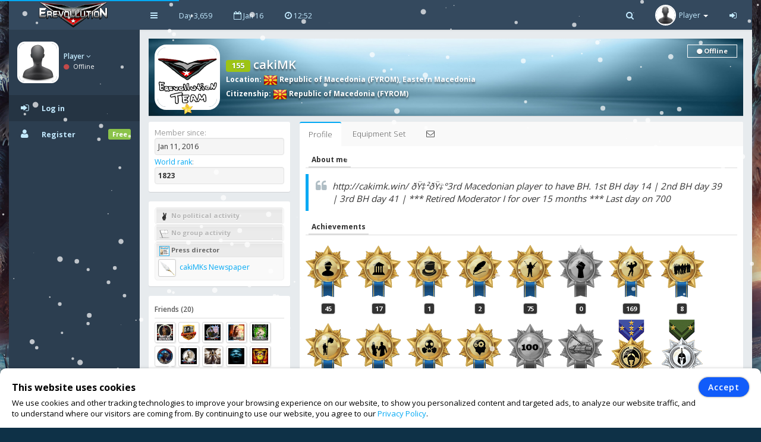

--- FILE ---
content_type: text/html; charset=UTF-8
request_url: https://www.erevollution.com/en/profile/254
body_size: 8339
content:
<!DOCTYPE html>
<html lang="en-US" xml:lang="en-US" xmlns:fb="http://www.facebook.com/2008/fbml" xmlns:og="http://opengraphprotocol.org/schema/" xmlns="http://www.w3.org/1999/xhtml">
<head>
<meta charset="UTF-8">
<title>cakiMK | eRevollution</title>
<meta http-equiv="X-UA-Compatible" content="IE=edge,chrome=1" />
<meta name="title" content="cakiMK | eRevollution - Online Social Strategy Game" />
<meta name="description" content="Multiplayer strategy game that allows users to run the economy, conquer other nations, become a politician and rule a country,or liberate your country and start a resistance war." />
<meta name="keywords" content="strategy games,multiplayer games,online strategy games,free online multiplayer strategy game,gold,money,coin,free to play,game,multiplayer game,social game,mmog, eRevollution" />
<meta name="generator" content="Powered by eRevollution."/>
<meta name="robots" content="index, follow" />
<meta name="language" content="en" />
<meta name="author" content="eRevollution" />
<meta name="publisher" content="eRevollution" />
<meta name="copyright" content="eRevollution" />
<meta name="page-type" content="browser game, browsergame" />
<meta name="page-topic" content="browser game, strategy game, online game" />
<meta name="audience" content="all" />
<meta name="expires" content="never" />
<meta name="viewport" content="width=device-width, initial-scale=1.0" />
<meta itemprop="name" content="eRevollution | Online Social Strategy Game" />
<meta itemprop="description" content="Multiplayer strategy game that allows users to run the economy, conquer other nations, become a politician and rule a country,or liberate your country and start a resistance war." />
<meta itemprop="image" content="/public/img/logo.png" />
<meta property="og:title" content="cakiMK | eRevollution" />
<meta property="og:site_name" content="eRevollution" />
<meta property="og:type" content="website" />
<meta property="og:url" content="https://www.erevollution.com/en/profile/254" />
<meta property="og:image" content="https://www.erevollution.com/en/api/image/254/cakiMK" />
<meta property="og:description" content="http://cakimk.win/ ðŸ‡²ðŸ‡°3rd Macedonian player to have BH. 1st BH day 14 | 2nd BH day 39 | 3rd BH day 41 | *** Retired Moderator I for over 15 months *** Last day on 700" />
<meta property="og:determiner" content="the" />
<meta property="og:locale" content="en_GB" />
<meta property="fb:app_id" content="133565423687770" />

<script type="text/javascript" src="/public/js/jquery-1.11.2.min.js"></script>
<script type="text/javascript" src="/public/js/jquery.countdown.js" defer></script>

<link rel="stylesheet" type="text/css" href="/public/css/bootstrap/bootstrap.min.css" />
<link rel="stylesheet" type="text/css" href="/public/css/libs/font-awesome.css" />
<link rel="stylesheet" type="text/css" href="/public/css/compiled/game42.css" />
<link rel="stylesheet" type="text/css" href="/public/css/app.css" />

<link type="image/x-icon" href="/public/img/favicon.png" rel="shortcut icon" />
<link rel="manifest" href="/public/manifest.json">

<link href='//fonts.googleapis.com/css?family=Open+Sans:400,600,700,300' rel='stylesheet' type='text/css'>

<!--[if lt IE 9]>
    <script src="/public/js/html5shiv.js"></script>
    <script src="/public/js/respond.min.js"></script>
<![endif]-->


<style>
body, #login-full-wrapper {
    background-image: url("/public/img/bg-game9_1.jpg");
    background-position: bottom center;
}
.vs900, vs900-0 {
    background-image: url("/public/game/battle/main_bg9_1.png");
}
.vs900-1 {
    background-image: url("/public/game/battle/naval_bg9_1.png");
}
.vs900-2 {
    background-image: url("/public/game/battle/main_rw_bg9_1.png");
}
.vs900-p0 {
    background-image: url("/public/game/battle/pvp_main_bg1.png");
}
.vs900-p1 {
    background-image: url("/public/game/battle/pvp_naval_bg1.png");
}
.vs900-p2 {
    background-image: url("/public/game/game/battle/pvp_main_rw_bg1.png");
}
#sidebar-nav .nav > li > a, #sidebar-nav .nav > li.active > a {
    color: #c3eaff;
}
#sidebar-nav .nav li .submenu > li > a {
    color: #c3eaff;
    font-weight: bold;
}
#header-navbar .nav > li > a {
    color: #c3eaff;
}
#user-left-box .user-box > span.name > a {
    color: #c3eaff;
}
#sidebar-nav .nav > li.nav-header.nav-header-first > div.vs104-1 > span {
    color: #c3eaff;
}
</style>


</head>
<body class="pace-done boxed-layout">

<div id="vCookie" style="display: none; position: fixed;bottom: 0;left: 0;width: 100%;padding: 15px 110px 15px 20px;border-radius: 10px;border-bottom-left-radius: 0;border-bottom-right-radius: 0;box-sizing: border-box;background-color: #fff;box-shadow: 0 1px 5px rgba(0, 0, 0, 0.35);font-family: inherit;color: #000;z-index: 999997;"><div style="font-family: inherit;font-weight: bold;font-size: 16px;line-height: 34px;">This website uses cookies</div><p style="margin: 0;font-size: 13px;text-align: justify;">We use cookies and other tracking technologies to improve your browsing experience on our website, to show you personalized content and targeted ads, to analyze our website traffic, and to understand where our visitors are coming from. By continuing to use our website, you agree to our <a href="https://www.erevollution.com/en/privacy-policy">Privacy Policy</a>.</p><div style="position: absolute; top: 15px; right: 20px;"><button id="vCookieAccept" style="padding: 6px 15px;border-radius: 20px;color:#ffffff;background:#115cfa;border: 1px solid #115cfa;box-shadow: 0px 0px 3px rgba(0, 0, 0, 0.5);font-weight: 600; letter-spacing: 1px;" type="button">Accept</button></div></div><script type="text/javascript">
jQuery(document).ready(function() {

var objCookie = {};

function getLocalStorageCookie() {
    var sJSON = localStorage.getItem("eCookie");
    objCookie = JSON.parse(sJSON);
    if(typeof objCookie !== 'object' || objCookie == null){
        objCookie = {};
    }
    return objCookie;
}

function setLocalStorageCookie() {
    var sJSON = JSON.stringify(objCookie);
    localStorage.setItem("eCookie", sJSON);
}

function vCookie() {
    objCookie = getLocalStorageCookie();
    if(objCookie.hasOwnProperty('Accept') && objCookie.Accept == 1){
        jQuery("#vCookie").css("display", "none");
    }else{
        jQuery("#vCookie").css("display", "block");
    }
    console.log(objCookie);
}
vCookie();

jQuery(document).on('click', '#vCookieAccept', function(){
    objCookie = getLocalStorageCookie();
    objCookie.ID = 1;
    objCookie.Name = "Cookie";
    objCookie.Accept = 1;
    setLocalStorageCookie();
 
    vCookie();
    return false;
});

});
</script>

<script type="text/javascript">
var vSettings = {};

function getLocalStorageSettings() {
    var sJSON = localStorage.getItem("vSettings");
    vSettings = JSON.parse(sJSON);
    if(typeof vSettings !== 'object' || vSettings === null){
        vSettings = {};
    }
    return vSettings;
}

function setLocalStorageSettings() {
    var sJSON = JSON.stringify(vSettings);
    localStorage.setItem("vSettings", sJSON);
}

function vGetSettings(key) {
    vSettings = getLocalStorageSettings();
    if(vSettings.hasOwnProperty(key)){
        return vSettings[key];
    }else{
        return null;
    }
}

function vSetSettings(key, value) {
    vSettings = getLocalStorageSettings();
    vSettings[key] = value;
    setLocalStorageSettings();
}
</script>

<div id="theme-wrapper">
    <header class="navbar" id="header-navbar">
        <div class="container">
            <a id="logo" class="navbar-brand vs180" href="https://www.erevollution.com/en/index">
                                <img src="/public/img/logo.png" alt="eRevollution" class="normal-logo logo-white vs181"/>
                <img src="/public/img/logo.png" alt="eRevollution" class="normal-logo logo-black vs181"/>
                <img src="/public/img/logo.png" alt="eRevollution" class="small-logo hidden-xs hidden-sm hidden vs181"/>
            </a>
            
            <div class="clearfix">
                <button class="navbar-toggle" data-target=".navbar-ex1-collapse" data-toggle="collapse" type="button">
                    <span class="sr-only">Toggle navigation</span>
                    <span class="fa fa-bars"></span>
                </button>
		
                                <div class="nav-no-collapse navbar-left pull-left hidden-sm hidden-xs">
                    <ul class="nav navbar-nav pull-left">
                        <li><a class="btn" id="make-small-nav"><i class="fa fa-bars"></i></a></li>
                        <li><a class="btn" href="#">Day 3,659</a></li>
                        <li><a class="btn" href="#"><i class="fa fa-calendar-o"></i> Jan 16</a></li>
                        <li>
                            <a class="btn" href="#"><i class="fa fa-clock-o"></i> <span id="game-time">12:52</span></a>
                            <script type="text/javascript">
                            var serverdate = new Date('January 16, 2026 12:52:17');
                            function padlength(what){
                                var output = (what.toString().length==1)? "0"+what : what;
                                return output;
                            }
                            function displaytime(){
                                serverdate.setSeconds(serverdate.getSeconds()+60);
                                //var timestring=""+padlength(serverdate.getHours())+":"+padlength(serverdate.getMinutes())+":"+padlength(serverdate.getSeconds())+"";
                                var timestring=""+padlength(serverdate.getHours())+":"+padlength(serverdate.getMinutes())+"";
                                document.getElementById("game-time").innerHTML=" "+timestring;
                            }
                            window.onload=function(){
                                setInterval("displaytime()", 60000);
                            }
                            </script>
                        </li>
                    </ul>
                </div>
				
                <div class="nav-no-collapse pull-right" id="header-nav">
                    <ul class="nav navbar-nav pull-right">
                        <li class="mobile-search">
                            <a class="btn"><i class="fa fa-search"></i></a>			
                            <div class="drowdown-search">
                                <form role="search" action="https://www.erevollution.com/en/search" enctype="multipart/form-data" method="post">
                                    <div class="form-group">
                                        <input name="searchword" type="text" class="form-control" placeholder="Search for someone">
                                        <i class="fa fa-search nav-search-icon"></i>
                                    </div>
                                </form>
                            </div>			
                        </li>
                        <li class="dropdown profile-dropdown">
                            <a href="https://www.erevollution.com/en/login">
                                <img src="/public/upload/citizen/0.jpg" alt="" />
                                <span class="hidden-xs">Player</span> <b class="caret"></b>
                            </a>
                        </li>
			<li class="hidden-xxs"><a class="btn" href="https://www.erevollution.com/en/login"><i class="fa fa-sign-in"></i></a></li>
                    </ul>
                </div>
                            </div>
        </div>
    </header>
    
    <div id="page-wrapper" class="container">
        <div class="row">
            <div id="nav-col">
                                <section id="col-left" class="col-left-nano">
                    <div id="col-left-inner" class="col-left-nano-content">
                        <div id="user-left-box" class="clearfix hidden-sm hidden-xs dropdown profile2-dropdown">
                            <img src="/public/upload/citizen/0.jpg" alt="" />
                            <div class="user-box">
                                <span class="name">
                                    <a href="https://www.erevollution.com/en/login">Player <i class="fa fa-angle-down"></i></a>
				</span>
				<span class="status">
                                    <i class="fa fa-circle" style="color: #C34A4A;"></i> Offline				</span>
                            </div>
			</div>
			<div class="collapse navbar-collapse navbar-ex1-collapse" id="sidebar-nav">	
                            <ul class="nav nav-pills nav-stacked">
				<li class="nav-header nav-header-first hidden-sm hidden-xs"></li>
				<li class="active"><a href="https://www.erevollution.com/en/login"><i class="fa fa-sign-in"></i><span>Log in</span></a></li>
				<li><a href="https://www.erevollution.com/en/register/1"><i class="fa fa-user"></i><span>Register</span><span class="label label-success pull-right">Free</span></a></li>
                            </ul>
			</div>
                    </div>
		</section>
                		<div id="nav-col-submenu"></div>
                                
            </div>
            <div id="content-wrapper"><div class="row"><div class="col-lg-12" style="min-height: 1200px;"><div class="vsAlert">
<div class="vs327" style="background-image: url('/public/upload/citizen-cover/0.jpg');">
<a href="https://www.erevollution.com/en/profile/254"><img class="vs327-1" src="/public/upload/citizen/254.jpg" width="100" height="100" alt=""></a>
<h4 class="vs327-2 vs194"><span class="label label-success vs623" data-toggle="tooltip" data-html="true" data-placement="top" data-original-title="Experience Level">155</span> cakiMK</h4>
<div class="vs327-3 vs194">
    <strong>Location</strong>: <a class="vs192" href="https://www.erevollution.com/en/country/society/53/Macedonia"><img class="vs106" src="/public/game/flags/shiny/24/Macedonia.png" width="24" height="24" alt=""> Republic of Macedonia (FYROM)</a>, <a class="vs192" href="https://www.erevollution.com/en/country/region/53/Macedonia/365/Eastern-Macedonia">Eastern Macedonia</a><br><strong>Citizenship</strong>: <a class="vs192" href="https://www.erevollution.com/en/country/society/53/Macedonia"><img class="vs106" src="/public/game/flags/shiny/24/Macedonia.png" width="24" height="24" alt=""> Republic of Macedonia (FYROM)</a><div class="vs327-4 vs623-4"><span class="vs328 vs623-1"><i class="fa fa-circle vs623-3"></i> Offline</span></div></div>
<div class="vs623-5" data-toggle="tooltip" data-html="true" data-placement="top" data-original-title="Premium Membership"><img src="/public/game/icons/vip.png" width="20" height="20" alt=""></div></div>
<div class="row">
    <div class="col-lg-12" style="min-height: 1200px;">
    <div class="row ng-scope" id="user-profile">
        <div class="col-lg-3 col-md-4 col-sm-4">
                        <div class="main-box clearfix vs623-6">
                <ul class="fa-ul" style="margin: 0;">
                    <li class="vs156"><span class="vs157">Member since:</span><div class="vs623-12"> Jan 11, 2016</div></li>
                    <li class="vs156"><span class="vs157"><a href="https://www.erevollution.com/en/rankings/0/1/1">World rank</a>:</span><div class="vs623-12"><strong>1823</strong></div></li>
                </ul>
            </div>
            <div class="main-box clearfix vs623-6">
                <ul class="fa-ul" style="margin: 0;">
                    <li class="vs158 vs194"><h4 class="vs159 vs161"><img class="vs160" src="/public/game/icons/no_political_activity.png" alt=""> No political activity</h4></li><li class="vs158 vs194"><h4 class="vs159 vs161"><img class="vs160" src="/public/game/icons/no_mu.png" alt=""> No group activity</h4></li><li class="vs158 vs194"><h4 class="vs159"><img class="vs160" src="/public/game/icons/press_director.png" alt=""> Press director</h4><a class="vs156" href="https://www.erevollution.com/en/newspaper/343"><img class="vs162" src="/public/upload/newspaper/0.jpg" width="30" height="30" alt=""> cakiMKs Newspaper</a></li>                </ul>
            </div>
            <div class="main-box clearfix vs623-6">
                <h5 class="vs623-7">Friends (20)</h5>
                <a href="https://www.erevollution.com/en/profile/580"><img class="vs623-8" src="/public/upload/citizen/580.jpg" alt=""></a><a href="https://www.erevollution.com/en/profile/1207"><img class="vs623-8" src="/public/upload/citizen/1207.jpg" alt=""></a><a href="https://www.erevollution.com/en/profile/14300"><img class="vs623-8" src="/public/upload/citizen/14300.jpg" alt=""></a><a href="https://www.erevollution.com/en/profile/3420"><img class="vs623-8" src="/public/upload/citizen/3420.jpg" alt=""></a><a href="https://www.erevollution.com/en/profile/124"><img class="vs623-8" src="/public/upload/citizen/124.jpg" alt=""></a><a href="https://www.erevollution.com/en/profile/30194"><img class="vs623-8" src="/public/upload/citizen/30194.jpg" alt=""></a><a href="https://www.erevollution.com/en/profile/24248"><img class="vs623-8" src="/public/upload/citizen/24248.jpg" alt=""></a><a href="https://www.erevollution.com/en/profile/27402"><img class="vs623-8" src="/public/upload/citizen/27402.jpg" alt=""></a><a href="https://www.erevollution.com/en/profile/444"><img class="vs623-8" src="/public/upload/citizen/444.jpg" alt=""></a><a href="https://www.erevollution.com/en/profile/7474"><img class="vs623-8" src="/public/upload/citizen/7474.jpg" alt=""></a>                <div class="clearfix"></div>
                <a class="vs623-9" href="javascript:;" data-toggle="modal" data-target="#friends">view all</a>
            </div>
            
    <div id="friends" class="modal fade" tabindex="-1" role="dialog" style="background: rgba(0, 0, 0, 0.6);">
        <div class="modal-dialog" style="margin-top: 65px;">
            <div class="modal-content">
                <div class="modal-header vs602 vs602-3 ">
                    <button class="close vs602-1" type="button" aria-label="Close" data-dismiss="modal"><span aria-hidden="true">×</span></button>
                    <h4 class="modal-title">Friends (20)</h4>
                    
                </div>
                
                <div class="modal-body vs602-4 clearfix "><div class="vs602-8"><div class="vs602-9"><div class="alert alert-info"><i class="fa fa-info-circle fa-fw fa-lg"></i> The citizens you have invited bring you a 10% bonus from all the Gold they get from game - achievements, level ups or Gold and Coin purchases!</div><ul class="widget-users row"><li class="col-md-4" style="height: 82px;"><a class="pull-left" href="https://www.erevollution.com/en/profile/580"><img class="vs623-10" src="/public/upload/citizen/580.jpg" width="50" height="50" style="height: 50px !important;" alt=""></a><div class="vs623-11"><a href="https://www.erevollution.com/en/profile/580">BattleHero</a><br> <a href="https://www.erevollution.com/en/messages/compose/580"><img src="/public/game/icons/send_message.gif" width="20" height="15"></a></div></li><li class="col-md-4" style="height: 82px;"><a class="pull-left" href="https://www.erevollution.com/en/profile/1207"><img class="vs623-10" src="/public/upload/citizen/1207.jpg" width="50" height="50" style="height: 50px !important;" alt=""></a><div class="vs623-11"><a href="https://www.erevollution.com/en/profile/1207">B A T A S H A</a><br> <a href="https://www.erevollution.com/en/messages/compose/1207"><img src="/public/game/icons/send_message.gif" width="20" height="15"></a></div></li><li class="col-md-4" style="height: 82px;"><a class="pull-left" href="https://www.erevollution.com/en/profile/14300"><img class="vs623-10" src="/public/upload/citizen/14300.jpg" width="50" height="50" style="height: 50px !important;" alt=""></a><div class="vs623-11"><a href="https://www.erevollution.com/en/profile/14300">nime</a><br> <a href="https://www.erevollution.com/en/messages/compose/14300"><img src="/public/game/icons/send_message.gif" width="20" height="15"></a></div></li><li class="col-md-4" style="height: 82px;"><a class="pull-left" href="https://www.erevollution.com/en/profile/3420"><img class="vs623-10" src="/public/upload/citizen/3420.jpg" width="50" height="50" style="height: 50px !important;" alt=""></a><div class="vs623-11"><a href="https://www.erevollution.com/en/profile/3420">Magellan</a><br> <a href="https://www.erevollution.com/en/messages/compose/3420"><img src="/public/game/icons/send_message.gif" width="20" height="15"></a></div></li><li class="col-md-4" style="height: 82px;"><a class="pull-left" href="https://www.erevollution.com/en/profile/124"><img class="vs623-10" src="/public/upload/citizen/124.jpg" width="50" height="50" style="height: 50px !important;" alt=""></a><div class="vs623-11"><a href="https://www.erevollution.com/en/profile/124">St0L3n</a><br> <a href="https://www.erevollution.com/en/messages/compose/124"><img src="/public/game/icons/send_message.gif" width="20" height="15"></a></div></li><li class="col-md-4" style="height: 82px;"><a class="pull-left" href="https://www.erevollution.com/en/profile/30194"><img class="vs623-10" src="/public/upload/citizen/30194.jpg" width="50" height="50" style="height: 50px !important;" alt=""></a><div class="vs623-11"><a href="https://www.erevollution.com/en/profile/30194">raczek32</a><br> <a href="https://www.erevollution.com/en/messages/compose/30194"><img src="/public/game/icons/send_message.gif" width="20" height="15"></a></div></li><li class="col-md-4" style="height: 82px;"><a class="pull-left" href="https://www.erevollution.com/en/profile/24248"><img class="vs623-10" src="/public/upload/citizen/24248.jpg" width="50" height="50" style="height: 50px !important;" alt=""></a><div class="vs623-11"><a href="https://www.erevollution.com/en/profile/24248">legija69</a><br> <a href="https://www.erevollution.com/en/messages/compose/24248"><img src="/public/game/icons/send_message.gif" width="20" height="15"></a></div></li><li class="col-md-4" style="height: 82px;"><a class="pull-left" href="https://www.erevollution.com/en/profile/27402"><img class="vs623-10" src="/public/upload/citizen/27402.jpg" width="50" height="50" style="height: 50px !important;" alt=""></a><div class="vs623-11"><a href="https://www.erevollution.com/en/profile/27402">Auriel</a><br> <a href="https://www.erevollution.com/en/messages/compose/27402"><img src="/public/game/icons/send_message.gif" width="20" height="15"></a></div></li><li class="col-md-4" style="height: 82px;"><a class="pull-left" href="https://www.erevollution.com/en/profile/444"><img class="vs623-10" src="/public/upload/citizen/444.jpg" width="50" height="50" style="height: 50px !important;" alt=""></a><div class="vs623-11"><a href="https://www.erevollution.com/en/profile/444">DejanNK</a><br> <a href="https://www.erevollution.com/en/messages/compose/444"><img src="/public/game/icons/send_message.gif" width="20" height="15"></a></div></li><li class="col-md-4" style="height: 82px;"><a class="pull-left" href="https://www.erevollution.com/en/profile/7474"><img class="vs623-10" src="/public/upload/citizen/7474.jpg" width="50" height="50" style="height: 50px !important;" alt=""></a><div class="vs623-11"><a href="https://www.erevollution.com/en/profile/7474">jaime7854</a><br> <a href="https://www.erevollution.com/en/messages/compose/7474"><img src="/public/game/icons/send_message.gif" width="20" height="15"></a></div></li><li class="col-md-4" style="height: 82px;"><a class="pull-left" href="https://www.erevollution.com/en/profile/3344"><img class="vs623-10" src="/public/upload/citizen/3344.jpg" width="50" height="50" style="height: 50px !important;" alt=""></a><div class="vs623-11"><a href="https://www.erevollution.com/en/profile/3344">KahramanMK</a><br> <a href="https://www.erevollution.com/en/messages/compose/3344"><img src="/public/game/icons/send_message.gif" width="20" height="15"></a></div></li><li class="col-md-4" style="height: 82px;"><a class="pull-left" href="https://www.erevollution.com/en/profile/200"><img class="vs623-10" src="/public/upload/citizen/200.jpg" width="50" height="50" style="height: 50px !important;" alt=""></a><div class="vs623-11"><a href="https://www.erevollution.com/en/profile/200">Gropius</a><br> <a href="https://www.erevollution.com/en/messages/compose/200"><img src="/public/game/icons/send_message.gif" width="20" height="15"></a></div></li><li class="col-md-4" style="height: 82px;"><a class="pull-left" href="https://www.erevollution.com/en/profile/48066"><img class="vs623-10" src="/public/upload/citizen/48066.jpg" width="50" height="50" style="height: 50px !important;" alt=""></a><div class="vs623-11"><a href="https://www.erevollution.com/en/profile/48066">DarknessLord7</a><br> <a href="https://www.erevollution.com/en/messages/compose/48066"><img src="/public/game/icons/send_message.gif" width="20" height="15"></a></div></li><li class="col-md-4" style="height: 82px;"><a class="pull-left" href="https://www.erevollution.com/en/profile/1"><img class="vs623-10" src="/public/upload/citizen/1.jpg" width="50" height="50" style="height: 50px !important;" alt=""></a><div class="vs623-11"><a href="https://www.erevollution.com/en/profile/1">Admin</a><br> <a href="https://www.erevollution.com/en/messages/compose/1"><img src="/public/game/icons/send_message.gif" width="20" height="15"></a></div></li><li class="col-md-4" style="height: 82px;"><a class="pull-left" href="https://www.erevollution.com/en/profile/39878"><img class="vs623-10" src="/public/upload/citizen/39878.jpg" width="50" height="50" style="height: 50px !important;" alt=""></a><div class="vs623-11"><a href="https://www.erevollution.com/en/profile/39878">PedzaMKD</a><br> <a href="https://www.erevollution.com/en/messages/compose/39878"><img src="/public/game/icons/send_message.gif" width="20" height="15"></a></div></li><li class="col-md-4" style="height: 82px;"><a class="pull-left" href="https://www.erevollution.com/en/profile/11724"><img class="vs623-10" src="/public/upload/citizen/11724.jpg" width="50" height="50" style="height: 50px !important;" alt=""></a><div class="vs623-11"><a href="https://www.erevollution.com/en/profile/11724">Diamond Lady</a><br> <a href="https://www.erevollution.com/en/messages/compose/11724"><img src="/public/game/icons/send_message.gif" width="20" height="15"></a></div></li><li class="col-md-4" style="height: 82px;"><a class="pull-left" href="https://www.erevollution.com/en/profile/101"><img class="vs623-10" src="/public/upload/citizen/101.jpg" width="50" height="50" style="height: 50px !important;" alt=""></a><div class="vs623-11"><a href="https://www.erevollution.com/en/profile/101">Tropico</a><br> <a href="https://www.erevollution.com/en/messages/compose/101"><img src="/public/game/icons/send_message.gif" width="20" height="15"></a></div></li><li class="col-md-4" style="height: 82px;"><a class="pull-left" href="https://www.erevollution.com/en/profile/20099"><img class="vs623-10" src="/public/upload/citizen/20099.jpg" width="50" height="50" style="height: 50px !important;" alt=""></a><div class="vs623-11"><a href="https://www.erevollution.com/en/profile/20099">geminem</a><br> <a href="https://www.erevollution.com/en/messages/compose/20099"><img src="/public/game/icons/send_message.gif" width="20" height="15"></a></div></li><li class="col-md-4" style="height: 82px;"><a class="pull-left" href="https://www.erevollution.com/en/profile/55644"><img class="vs623-10" src="/public/upload/citizen/55644.jpg" width="50" height="50" style="height: 50px !important;" alt=""></a><div class="vs623-11"><a href="https://www.erevollution.com/en/profile/55644">vooz</a><br> <a href="https://www.erevollution.com/en/messages/compose/55644"><img src="/public/game/icons/send_message.gif" width="20" height="15"></a></div></li><li class="col-md-4" style="height: 82px;"><a class="pull-left" href="https://www.erevollution.com/en/profile/105"><img class="vs623-10" src="/public/upload/citizen/105.jpg" width="50" height="50" style="height: 50px !important;" alt=""></a><div class="vs623-11"><a href="https://www.erevollution.com/en/profile/105">I am done</a><br> <a href="https://www.erevollution.com/en/messages/compose/105"><img src="/public/game/icons/send_message.gif" width="20" height="15"></a></div></li></ul></div></div></div>
                
                
            </div>
        </div>
    </div>
                        </div>
        <div class="col-lg-9 col-md-8 col-sm-8">
            <div class="main-box clearfix">
                <div class="tabs-wrapper profile-tabs">
                    <ul class="nav nav-tabs">
                        <li class="vs623-14 active"><a href="#tab-1" data-target="#tab-1" data-toggle="tab">Profile</a></li>
                        <li class="vs623-14"><a href="javascript:;" data-toggle="modal" data-target="#equipment">Equipment Set</a></li>
                        <li class="vs623-14" data-toggle="tooltip" data-html="true" data-placement="top" data-original-title="Send message"><a href="https://www.erevollution.com/en/messages/compose/254"><i class="fa fa-envelope-o"></i></a></li>
                    </ul>
                    <div class="tab-content">
                        <div class="tab-pane fade in active" id="tab-1">
                                                        <h3 class="vs623-15"><span>About me</span></h3>
                            <blockquote><p class="vs327-9">http://cakimk.win/ ðŸ‡²ðŸ‡°3rd Macedonian player to have BH. 1st BH day 14 | 2nd BH day 39 | 3rd BH day 41 | *** Retired Moderator I for over 15 months *** Last day on 700</p></blockquote>
                                                        <h3 class="vs623-15"><span>Achievements</span></h3>
                            <div class="vs163"><img src="/public/game/achievements/achievement_2_on.png" width="51" height="71" alt="" data-container="body" data-toggle="popover" data-placement="top" title="Hard Worker" data-content="Worked for 30 days."><div class="vs163-1">45</div></div><div class="vs163"><img src="/public/game/achievements/achievement_3_on.png" width="51" height="71" alt="" data-container="body" data-toggle="popover" data-placement="top" title="Congress Member" data-content="Become a congress member by winning on elections."><div class="vs163-1">17</div></div><div class="vs163"><img src="/public/game/achievements/achievement_4_on.png" width="51" height="71" alt="" data-container="body" data-toggle="popover" data-placement="top" title="Country President" data-content="Become a country president by winning on elections."><div class="vs163-1">1</div></div><div class="vs163"><img src="/public/game/achievements/achievement_5_on.png" width="51" height="71" alt="" data-container="body" data-toggle="popover" data-placement="top" title="Media Mogul" data-content="Reach 100 subscribers on your newspaper."><div class="vs163-1">2</div></div><div class="vs163"><img src="/public/game/achievements/achievement_6_on.png" width="51" height="71" alt="" data-container="body" data-toggle="popover" data-placement="top" title="Battle Hero" data-content="Inflict the highest damage on your side in a battle."><div class="vs163-1">75</div></div><div class="vs163"><img src="/public/game/achievements/achievement_8_off.png" width="51" height="71" alt="" data-container="body" data-toggle="popover" data-placement="top" title="Resistance Hero" data-content="Start a resistance war and liberate a region."><div class="vs163-1">0</div></div><div class="vs163"><img src="/public/game/achievements/achievement_9_on.png" width="51" height="71" alt="" data-container="body" data-toggle="popover" data-placement="top" title="Super Soldier" data-content="Gain 250 strength points."><div class="vs163-1">169</div></div><div class="vs163"><img src="/public/game/achievements/achievement_10_on.png" width="51" height="71" alt="" data-container="body" data-toggle="popover" data-placement="top" title="Society Builder" data-content="Invite a friend to the game and help them reach level 20."><div class="vs163-1">8</div></div><div class="vs163"><img src="/public/game/achievements/achievement_13_on.png" width="51" height="71" alt="" data-container="body" data-toggle="popover" data-placement="top" title="True Patriot" data-content="Fought for the country of citizenship. Inflict damage for the citizenship country. You can view the current progress in the True Patriot section below."><div class="vs163-1">286</div></div><div class="vs163"><img src="/public/game/achievements/achievement_14_on.png" width="51" height="71" alt="" data-container="body" data-toggle="popover" data-placement="top" title="True Ally" data-content="Fought for the allied countries. Inflicted damage for your allies. You can view the current progress in the True Ally section bellow."><div class="vs163-1">124</div></div><div class="vs163"><img src="/public/game/achievements/achievement_18_on.png" width="51" height="71" alt="" data-container="body" data-toggle="popover" data-placement="top" title="True Revolutionary" data-content="Fought in a resistance war not involving his country. Inflict damage in Resistance Wars all around the world. You can view the current progress in True Revolutionary section below."><div class="vs163-1">61</div></div><div class="vs163"><img src="/public/game/achievements/achievement_19_on.png" width="51" height="71" alt="" data-container="body" data-toggle="popover" data-placement="top" title="Super Officier" data-content="Gain 250 intelligence points."><div class="vs163-1">133</div></div><div class="vs163"><img src="/public/game/achievements/achievement_25_off.png" width="51" height="71" alt="" data-container="body" data-toggle="popover" data-placement="top" title="God of War" data-content="Awarded for reaching experience level 100 and completing mission."><div class="vs163-1">0</div></div><div class="vs163"><img src="/public/game/achievements/achievement_39_off.png" width="51" height="71" alt="" data-container="body" data-toggle="popover" data-placement="top" title="Epic Hero" data-content="Inflict the highest damage in a epic battle."><div class="vs163-1">0</div></div><div class="vs163"><img src="/public/game/achievements/achievement_15_on.png" width="51" height="71" alt="" data-container="body" data-toggle="popover" data-placement="top" title="Gold Gladiator" data-content="Win 1st place by competing in Weekly Challenge."><div class="vs163-1">1</div></div><div class="vs163"><img src="/public/game/achievements/achievement_16_on.png" width="51" height="71" alt="" data-container="body" data-toggle="popover" data-placement="top" title="Silver Gladiator" data-content="Win 2nd place by competing in Weekly Challenge."><div class="vs163-1">1</div></div>                            <script type="text/javascript">
                            jQuery(function () {
                                jQuery('[data-toggle="popover"]').popover({ trigger: "hover" });
                            })
                            </script>
                            <h3 class="vs623-15" style="margin-top: 15px;"><span>Military Attributes</span></h3>
                            <div class="vs164">
                                <span class="vs164-1">Strength</span>
                                <img class="" src="/public/game/icons/big_strength.png" width="31" height="31" alt="">
                                <span class="vs164-2">42,514.00</span>
                            </div>
                            <div class="vs164-3">
                                                                <span class="vs164-4">Military Rank</span>
                                <img class="vs164-5" src="/public/game/ranks/70.png" width="50" height="50" alt="">
                                <span class="vs164-6">SF Sublieutenant</span>
                                <span class="vs164-7">
                                    <span class="vs164-8">
                                        <span class="vs164-9" style="width: 1.67%;"></span>
                                    </span>
                                    <span class="vs164-10">21,338,653,574 / 100,000,000,000</span>
                                </span>
                            </div>
                            <div class="vs164-3 vs164-11">
                                                                <span class="vs164-4 vs164-12">Experience Level</span>
                                <span class="vs164-6 vs164-13">155</span>
                                <span class="vs164-7">
                                    <span class="vs164-8">
                                        <span class="vs164-9" style="width: 32.30%;"></span>
                                    </span>
                                    <span class="vs164-10">651,615 / 655,000</span>
                                </span>
                            </div>
                            <div class="vs164">
                                <span class="vs164-1">Intelligence</span>
                                <img class="" src="/public/game/icons/big_intelligence.png" width="31" height="31" alt="">
                                <span class="vs164-2">33,422.00</span>
                            </div>
                            <div class="vs164-3">
                                                                <span class="vs164-4">Navy Rank</span>
                                <img class="vs164-5" src="/public/game/ranks2/64.png" width="50" height="50" alt="">
                                <span class="vs164-6">Rear Admiral Lower Half ***</span>
                                <span class="vs164-7">
                                    <span class="vs164-8"><span class="vs164-9" style="width: 10.08%;"></span></span>
                                    <span class="vs164-10">230,235,216 / 500,000,000</span>
                                </span>
                            </div>
                                                        <h3 class="vs623-15" style="margin-top: 15px;clear: both;"><span>True Patriot</span></h3>
                            <div class="vs165">
                                <strong class="vs165-1">Damage</strong>
                                <h4 class="vs165-2">125,276,729,998 <small>for</small> <img src="/public/game/flags/shiny/32/Macedonia.png" width="24" height="24" alt="" title="Republic of Macedonia (FYROM)"></h4>
                                <div class="vs165-3">
                                    <small class="vs165-4">Progress:</small>
                                    <div class="progress"><div class="progress-bar progress-bar-danger" role="progressbar" aria-valuenow="80" aria-valuemin="0" aria-valuemax="100" style="width: 2.55%"></div></div>
                                    <small class="vs165-5"><strong>37,229,998 / 1,460,000,000</strong></small>
                                </div>
                            </div>
                            <h3 class="vs623-15" style="margin-top: 15px;clear: both;"><span>True Ally</span></h3>
                            <div class="vs165">
                                <strong class="vs165-1">Damage</strong>
                                <h4 class="vs165-2">6,951,519,428</h4>
                                <div class="vs165-3">
                                    <small class="vs165-4">Progress:</small>
                                    <div class="progress"><div class="progress-bar progress-bar-danger" role="progressbar" aria-valuenow="80" aria-valuemin="0" aria-valuemax="100" style="width: 36.68%"></div></div>
                                    <small class="vs165-5"><strong>77,019,428 / 210,000,000</strong></small>
                                </div>
                            </div>
                            <h3 class="vs623-15" style="margin-top: 15px;clear: both;"><span>True Revolutionary</span></h3>
                            <div class="vs165">
                                <strong class="vs165-1">Damage</strong>
                                <h4 class="vs165-2">923,282,819</h4>
                                <div class="vs165-3">
                                    <small class="vs165-4">Progress:</small>
                                    <div class="progress"><div class="progress-bar progress-bar-danger" role="progressbar" aria-valuenow="80" aria-valuemin="0" aria-valuemax="100" style="width: 25.08%"></div></div>
                                    <small class="vs165-5"><strong>10,782,819 / 43,000,000</strong></small>
                                </div>
                            </div>
                                                                                    <script type="text/javascript">
                            jQuery(function () {
                                jQuery('[data-toggle="popover"]').popover({ trigger: "hover" });
                            })
                            </script>
                        </div>                        
                    </div>
                </div>
            </div>
                    </div>
    </div>


<div id="equipment" class="modal fade" tabindex="-1" role="dialog" style="background: rgba(0, 0, 0, 0.4); z-index: 1090;display: none;">
    <div class="modal-dialog" style="margin-top: 65px;width: 305px;">
        <div class="modal-content vs601">
            <div class="vs601-1"><div class="vs601-2"><span id="eTitle">Equipment Set</span></div></div>
            <div class="vs601-3"><button class="close vs601-4" aria-label="Close" data-dismiss="modal" type="button"><span aria-hidden="true">×</span></button></div>
            <div class="vs601-5">
                <div class="vs601-6">
                    <div class="vs601-7"></div>
                    <div class="vs601-8-1 vs601-10" data-toggle="tooltip" data-html="true" data-placement="top" data-original-title="Jacket"><div class="vs601-9"><div id="eSet-1"></div><div class="vs601-9-1"></div><div class="vs601-9-2"></div></div></div>
                    <div class="vs601-8-2 vs601-10" data-toggle="tooltip" data-html="true" data-placement="top" data-original-title="Pants"><div class="vs601-9"><div id="eSet-2"></div><div class="vs601-9-1"></div><div class="vs601-9-2"></div></div></div>
                    <div class="vs601-8-3 vs601-10" data-toggle="tooltip" data-html="true" data-placement="top" data-original-title="Shoes"><div class="vs601-9"><div id="eSet-3"></div><div class="vs601-9-1"></div><div class="vs601-9-2"></div></div></div>
                    <div class="vs601-8-41 vs601-10" data-toggle="tooltip" data-html="true" data-placement="top" data-original-title="Gloves"><div class="vs601-9"><div id="eSet-4"></div><div class="vs601-9-1"></div><div class="vs601-9-2"></div></div></div>
                    <div class="vs601-8-42 vs601-10" data-toggle="tooltip" data-html="true" data-placement="top" data-original-title="Gloves"><div class="vs601-9"><div id="eSet-44"></div><div class="vs601-9-1"></div><div class="vs601-9-2"></div></div></div>
                    <div class="vs601-8-5 vs601-10" data-toggle="tooltip" data-html="true" data-placement="top" data-original-title="Headgear"><div class="vs601-9"><div id="eSet-5"></div><div class="vs601-9-1"></div><div class="vs601-9-2"></div></div></div>
                    <div id="ePlus" class="vs601-23"><i class="fa fa-plus"></i></div>
                </div>
            </div>
        </div>
    </div>
</div>
<script type="text/javascript">
jQuery(document).ready(function(){
var plus = 1;
jQuery(document).on("click", '#ePlus', function() {
    if(plus==1){
        jQuery(".ePlus").css("display", "none");
        jQuery("#ePlus").empty();
        jQuery("#ePlus").append("<i class=\"fa fa-minus\"></i>");
        plus = 0;
    }else{
        jQuery(".ePlus").removeAttr( 'style' );
        jQuery("#ePlus").empty();
        jQuery("#ePlus").append("<i class=\"fa fa-plus\"></i>");
        plus = 1;
    }
});
});
</script>


    </div>
</div>


</div></div></div>
<footer id="footer-bar" class="row" style="height: auto;line-height: 24px;">           
    <p id="footer-copyright" class="col-xs-12">
        <a href="https://www.erevollution.com/en/tickets/inbox/1">Support</a> &nbsp; | &nbsp;
        <a style="display: none;" href="https://www.erevollution.com/en/latest-updates">Latest Updates</a>
        <a href="https://www.erevollution.com/en/rules">Rules</a> &nbsp; | &nbsp;
        <a href="https://www.erevollution.com/en/tos">Terms of Service</a> &nbsp; | &nbsp;
        <a href="https://www.erevollution.com/en/privacy-policy">Privacy</a> &nbsp; | &nbsp;
        <a href="mailto:erevollutiongame@gmail.com">Contact</a>
            </p>
    <p id="footer-copyright" class="col-xs-12">
        Follow us: &nbsp;
        <a href="https://www.facebook.com/eRevollution" target="_blank"><img src="/public/img/facebook_icon.png" alt=""> Facebook</a> &nbsp;
        <a href="https://www.youtube.com/channel/UCn_fOhTEJs2fzHLFRA8TAXg" target="_blank"><img src="/public/img/youtube_icon.png" alt=""> Youtube</a> &nbsp;
        <a href="https://discord.gg/gK6bW6f" target="_blank"><img src="/public/img/discord_icon.png" alt=""> Discord</a> &nbsp;
    </p>
    <p id="footer-copyright" class="col-xs-12">Copyright © 2016-2026&nbsp;eRevollution</p>
</footer>

            </div>
        </div>
    </div>
</div>

<script src="/public/js/bootstrap.js"></script>
<script src="/public/js/app.js"></script>
<script>
$(document).ready(function() {
    gameHotkeys('https://www.erevollution.com/en', '0');
});
</script>

<div id="snow" style="position: fixed; top: 0; left: 0; right: 0; bottom: 0; pointer-events: none; z-index: 1000;"></div><script src="/public/js/snow.min.js"></script>
<script>
window.addEventListener('load', () => {
    registerSW();
});

async function registerSW() {
    if ('serviceWorker' in navigator) {
        try {
            await navigator.serviceWorker.register('/public/serviceworker.js');
        } catch (e) {
            console.log('Service Worker registration failed.');
        }
    }
}
</script>

<script>
if(window.history.replaceState) {
    window.history.replaceState(null, null, window.location.href);
}
</script>

</body>
</html>

--- FILE ---
content_type: text/css
request_url: https://www.erevollution.com/public/css/app.css
body_size: 6471
content:
/* css/libs/nanoscroller.css */
.nano{position:relative;width:100%;height:100%;overflow:hidden}.nano > .nano-content{position:absolute;overflow:scroll;overflow-x:hidden;top:0;right:0;bottom:0;left:0}.nano > .nano-content:focus{outline:thin dotted}.nano > .nano-content::-webkit-scrollbar{display:none}.has-scrollbar > .nano-content::-webkit-scrollbar{display:block}.nano > .nano-pane{background:rgba(0,0,0,.1);position:absolute;width:7px;right:0;top:0;bottom:0;visibility:hidden\9;opacity:.01;-webkit-transition:.2s;-moz-transition:.2s;-o-transition:.2s;transition:.2s;-moz-border-radius:7px;-webkit-border-radius:7px;border-radius:7px}.nano > .nano-pane > .nano-slider{background:#444;background:rgba(0,0,0,.5);position:relative;margin:0 1px;-moz-border-radius:7px;-webkit-border-radius:7px;border-radius:7px}.nano:hover > .nano-pane,.nano-pane.active,.nano-pane.flashed{visibility:visible\9;opacity:.99}@media (min-width: 992px){.fixed-leftmenu .col-left-nano{position:relative;width:100%;height:100%;overflow:hidden}.fixed-leftmenu .col-left-nano > .col-left-nano-content{position:absolute;overflow:scroll;overflow-x:hidden;top:0;right:0;bottom:0;left:0}.fixed-leftmenu .col-left-nano > .col-left-nano-content:focus{outline:thin dotted}.fixed-leftmenu .col-left-nano > .col-left-nano-content::-webkit-scrollbar{display:none}.fixed-leftmenu .has-scrollbar > .col-left-nano-content::-webkit-scrollbar{display:block}.fixed-leftmenu .col-left-nano > .nano-pane{background:rgba(0,0,0,.1);position:absolute;width:7px;right:0;top:0;bottom:0;visibility:hidden\9;opacity:.01;-webkit-transition:.2s;-moz-transition:.2s;-o-transition:.2s;transition:.2s;-moz-border-radius:7px;-webkit-border-radius:7px;border-radius:7px}.fixed-leftmenu .col-left-nano > .nano-pane > .nano-slider{background:#444;background:rgba(0,0,0,.5);position:relative;margin:0 1px;-moz-border-radius:7px;-webkit-border-radius:7px;border-radius:7px}.fixed-leftmenu .col-left-:hover > .nano-pane,.nano-pane.active,.nano-pane.flashed{visibility:visible\9;opacity:.99}#email-navigation.email-nav-nano,#email-content.email-content-nano,#email-detail.email-detail-nano,#email-new.email-new-nano{height:100%;overflow:hidden}#email-navigation.email-nav-nano > .email-nav-nano-content,#email-content.email-content-nano > .email-content-nano-content,#email-detail.email-detail-nano > .email-detail-nano-content,#email-new.email-new-nano > .email-new-nano-content{position:absolute;overflow:scroll;overflow-x:hidden;top:0;right:0;bottom:0;left:0}.rtl #email-navigation.email-nav-nano > .email-nav-nano-content,.rtl #email-content.email-content-nano > .email-content-nano-content,.rtl #email-detail.email-detail-nano > .email-detail-nano-content,.rtl #email-new.email-new-nano > .email-new-nano-content{left:-14px;padding-left:14px;right:0!important;padding-right:0!important}#email-navigation.email-nav-nano > .email-nav-nano-content:focus,#email-content.email-content-nano > .email-content-nano-content:focus,#email-detail.email-detail-nano > .email-detail-nano-content:focus,#email-new.email-new-nano > .email-new-nano-content:focus{outline:thin dotted}#email-navigation.email-nav-nano > .email-nav-nano-content::-webkit-scrollbar,#email-content.email-content-nano > .email-content-nano-content::-webkit-scrollbar,#email-detail.email-detail-nano > .email-detail-nano-content::-webkit-scrollbar,#email-new.email-new-nano > .email-new-nano-content::-webkit-scrollbar{display:none}#email-navigation.has-scrollbar > .email-nav-nano-content::-webkit-scrollbar,#email-content.has-scrollbar > .email-content-nano-content::-webkit-scrollbar,#email-detail.has-scrollbar > .email-detail-nano-content::-webkit-scrollbar,#email-new.has-scrollbar > .email-new-nano-content::-webkit-scrollbar{display:block}#email-navigation.email-nav-nano > .nano-pane,#email-content.email-content-nano > .nano-pane,#email-detail.email-detail-nano > .nano-pane,#email-new.email-new-nano > .nano-pane{background:rgba(0,0,0,.1);position:absolute;width:7px;right:0;top:0;bottom:0;visibility:hidden\9;opacity:.01;-webkit-transition:.2s;-moz-transition:.2s;-o-transition:.2s;transition:.2s;-moz-border-radius:7px;-webkit-border-radius:7px;border-radius:7px}.rtl #email-navigation.email-nav-nano > .nano-pane,.rtl #email-content.email-content-nano > .nano-pane,.rtl #email-detail.email-detail-nano > .nano-pane,.rtl #email-new.email-new-nano > .nano-pane{left:0;right:auto}#email-navigation.email-nav-nano > .nano-pane > .nano-slider,#email-content.email-content-nano > .nano-pane > .nano-slider,#email-detail.email-detail-nano > .nano-pane > .nano-slider,#email-new.email-new-nano > .nano-pane > .nano-slider{background:#444;background:rgba(0,0,0,.5);position:relative;margin:0 1px;-moz-border-radius:7px;-webkit-border-radius:7px;border-radius:7px}#email-navigation.email-nav-nano:hover > .nano-pane,#email-navigation .nano-pane.active,#email-navigation .nano-pane.flashed,#email-content.email-content-nano:hover > .nano-pane,#email-content .nano-pane.active,#email-content .nano-pane.flashed,#email-detail.email-detail-nano:hover > .nano-pane,#email-detail .nano-pane.active,#email-detail .nano-pane.flashed,#email-new.email-new-nano:hover > .nano-pane,#email-new .nano-pane.active,#email-new .nano-pane.flashed{visibility:visible\9;opacity:.99}}

/* css/libs/c1.css */
*{outline:0}header,footer,nav{display:block}html,body{margin:0;padding:0;height:100%;direction:ltr}html.smallerThanHeight750,body.smallerThanHeight750{overflow:auto;min-height:750px}html.smallerThanHeight750 .mainContentWrapper,body.smallerThanHeight750 .mainContentWrapper{min-height:750px}html.smallerThanWidth1000,body.smallerThanWidth1000{overflow:auto;min-width:1000px}html.smallerThanWidth1000 .mainContentWrapper,body.smallerThanWidth1000 .mainContentWrapper{min-width:1000px}html{font-size:14px}body{font-size:14px;line-height:1.42857;color:#333}body #loadingOverlay{display:none}span{margin:0;padding:0}p{margin:0 0 10px;padding:0}img{padding:0;margin:0;vertical-align:middle;border:0}.clickable:not(.draggable){cursor:pointer}.clickable.disabled{cursor:default}h1,h2,h3,h4,h5,h6{margin:0;font-weight:700;text-rendering:optimizelegibility;font-size:1rem}form{padding:0;margin:0}fieldset{padding:0;margin:0;border:0}label.insertInputLabel{display:inline-block;line-height:28px}label.clickInputLabel{position:relative;display:block;line-height:22px}label.clickInputLabel:after{visibility:hidden;display:block;font-size:0;content:" ";clear:both;height:0}.clickInputWrapper{position:relative;float:left;height:100%;width:22px;margin:0 3px}.clickInputWrapper input[type="checkbox"],.clickInputWrapper input[type="radio"]{position:absolute;left:0;top:0;z-index:2;width:16px;height:16px;margin:3px;filter:alpha(opacity=0);opacity:0}.clickInputWrapper input[type="checkbox"]+i,.clickInputWrapper input[type="radio"]+i{background-color:#fff;cursor:pointer;margin:4px}.clickInputWrapper input[type="checkbox"]+i:after,.clickInputWrapper input[type="radio"]+i:after{content:"";border:1px solid #dad8d5;-moz-box-shadow:inset 1px 1px 0 #b8b2a9;-webkit-box-shadow:inset 1px 1px 0 #b8b2a9;box-shadow:inset 1px 1px 0 #b8b2a9}.clickInputWrapper input[type="checkbox"]:focus+i:after,.clickInputWrapper input[type="radio"]:focus+i:after{border:1px solid #9a9389;-moz-box-shadow:0 0 3px rgba(154,147,137,0.75);-webkit-box-shadow:0 0 3px rgba(154,147,137,0.75);box-shadow:0 0 3px rgba(154,147,137,0.75)}.clickInputWrapper input[type="checkbox"][disabled],.clickInputWrapper input[type="radio"][disabled]{cursor:not-allowed}.clickInputWrapper input[type="checkbox"][disabled]+i,.clickInputWrapper input[type="radio"][disabled]+i{background-color:#e8e5e1;cursor:not-allowed;filter:alpha(opacity=50);opacity:.5}.clickInputWrapper input[type="checkbox"]+i{border:2px solid #fff}.clickInputWrapper input[type="checkbox"]+i:after{position:absolute;top:-3px;bottom:-3px;left:-3px;right:-3px;width:auto;height:auto}.clickInputWrapper input[type="checkbox"]+i,.clickInputWrapper input[type="checkbox"]+i:after{-moz-border-radius:3px;-webkit-border-radius:3px;border-radius:3px}.clickInputWrapper input[type="radio"]+i{border:4px solid #fff}.clickInputWrapper input[type="radio"]+i:after{position:absolute;top:-5px;bottom:-5px;left:-5px;right:-5px;width:auto;height:auto}.clickInputWrapper input[type="radio"]+i,.clickInputWrapper input[type="radio"]+i:after{-moz-border-radius:50%;-webkit-border-radius:50%;border-radius:50%}.clickInputWrapper:not(.switchBox) input[type="checkbox"]:not(:checked)+i,.clickInputWrapper:not(.switchBox) input[type="radio"]:not(:checked)+i{background-image:none}textarea{color:#252525;font-family:Verdana,Arial,Helvetica,sans-serif;font-weight:400;font-size:1rem;line-height:16px;min-height:18px;width:auto;display:inline-block;background-color:#fff;border:1px solid #af5200;-moz-box-shadow:inset 0 0 1px #af5200;-webkit-box-shadow:inset 0 0 1px #af5200;box-shadow:inset 0 0 1px #af5200;padding:5px;height:auto;resize:none;white-space:pre-wrap}textarea:focus{border:1px solid #9a9389;-moz-box-shadow:0 0 3px rgba(154,147,137,0.75);-webkit-box-shadow:0 0 3px rgba(154,147,137,0.75);box-shadow:0 0 3px rgba(154,147,137,0.75);outline:0}select{display:none}.contentBox .contentBoxBody table.fixedTableHeader .scrollTrack{bottom:0}.group{overflow:hidden;*zoom:1}.hide{display:none}.error{color:red}.disabledText{color:#888}.unselectable{-webkit-user-select:none;-moz-user-select:none;-ms-user-select:none;-o-user-select:none;user-select:none}.truncated{display:inline-block;overflow:hidden;text-overflow:ellipsis;white-space:nowrap;max-width:100%}hr{width:100%;display:inline-block;border-top:1px solid #9a9389}.buttonT{position:relative;display:inline-block;margin:0;padding:0;cursor:pointer;overflow:hidden;word-break:break-word;height:30px;letter-spacing:.3px;color:#252525;font-family:Verdana,Arial,Helvetica,sans-serif;font-size:1rem;font-weight:400;line-height:16px;background-color:#7da100;border:3px solid #e8e5e1;-moz-border-radius:3px;-webkit-border-radius:3px;border-radius:3px;white-space:nowrap;-moz-transform:simple-transform(50%);-ms-transform:simple-transform(50%);-webkit-transform:simple-transform(50%);transform:simple-transform(50%)}.buttonT:before{content:"";position:absolute;top:1px;bottom:1px;left:1px;right:1px;width:auto;height:auto;border:1px solid #a5c400;background-image:url([data-uri]);background-size:100%;background-image:-webkit-gradient(linear,50% 0,50% 100%,color-stop(0,#c7e94f),color-stop(100%,#7da100));background-image:-moz-linear-gradient(#c7e94f,#7da100);background-image:-webkit-linear-gradient(#c7e94f,#7da100);background-image:linear-gradient(#c7e94f,#7da100)}.buttonT:after{content:"";position:absolute;top:0;bottom:40%;left:-15%;right:-15%;-moz-border-radius-bottomleft:50% 100%;-webkit-border-bottom-left-radius:50% 100%;border-bottom-left-radius:50% 100%;-moz-border-radius-bottomright:50% 100%;-webkit-border-bottom-right-radius:50% 100%;border-bottom-right-radius:50% 100%;background-image:url([data-uri]);background-size:100%;background-image:-webkit-gradient(linear,50% 0,50% 100%,color-stop(0,rgba(241,255,193,0.1)),color-stop(100%,rgba(201,226,113,0.55)));background-image:-moz-linear-gradient(rgba(241,255,193,0.1),rgba(201,226,113,0.55));background-image:-webkit-linear-gradient(rgba(241,255,193,0.1),rgba(201,226,113,0.55));background-image:linear-gradient(rgba(241,255,193,0.1),rgba(201,226,113,0.55))}.buttonT .content{position:relative;z-index:2;text-align:center;font-weight:700;font-size:13px;color:#fff;text-shadow:1px 0 0 #7da100,0 1px 0 #7da100,-1px 0 0 #7da100,0 -1px 0 #7da100;padding:0 15px}.buttonT .disabledOverlay{position:absolute;top:0;left:0;width:100%;height:100%;z-index:3}.buttonT.optional{filter:alpha(opacity=70);opacity:.7}.buttonT:hover:not(:active):not(.disabled):before{border:1px solid #bfd94d;background-image:url([data-uri]);background-size:100%;background-image:-webkit-gradient(linear,50% 0,50% 100%,color-stop(0,#c7e94f),color-stop(100%,#a5c400));background-image:-moz-linear-gradient(#c7e94f,#a5c400);background-image:-webkit-linear-gradient(#c7e94f,#a5c400);background-image:linear-gradient(#c7e94f,#a5c400)}.buttonT:hover:not(:active):not(.disabled):after{background-image:url([data-uri]);background-size:100%;background-image:-webkit-gradient(linear,50% 0,50% 100%,color-stop(0,rgba(255,255,255,0)),color-stop(100%,rgba(255,255,255,0.65)));background-image:-moz-linear-gradient(rgba(255,255,255,0),rgba(255,255,255,0.65));background-image:-webkit-linear-gradient(rgba(255,255,255,0),rgba(255,255,255,0.65));background-image:linear-gradient(rgba(255,255,255,0),rgba(255,255,255,0.65))}.buttonT:active:before{border:1px solid #bfd94d;background-image:url([data-uri]);background-size:100%;background-image:-webkit-gradient(linear,50% 0,50% 100%,color-stop(0,#7da100),color-stop(100%,#c7e94f));background-image:-moz-linear-gradient(#7da100,#c7e94f);background-image:-webkit-linear-gradient(#7da100,#c7e94f);background-image:linear-gradient(#7da100,#c7e94f)}.buttonT:active:after{background-image:url([data-uri]);background-size:100%;background-image:-webkit-gradient(linear,50% 0,50% 100%,color-stop(0,rgba(125,161,0,0)),color-stop(100%,rgba(80,109,0,0.2)));background-image:-moz-linear-gradient(rgba(125,161,0,0),rgba(80,109,0,0.2));background-image:-webkit-linear-gradient(rgba(125,161,0,0),rgba(80,109,0,0.2));background-image:linear-gradient(rgba(125,161,0,0),rgba(80,109,0,0.2))}.buttonT:active .content{color:#506d00;text-shadow:1px 1px 2px rgba(255,255,255,0.75)}.buttonT.disabled{cursor:default;background-color:#a5c400}.buttonT.disabled:before{border:1px solid #c9e271;background-image:url([data-uri]);background-size:100%;background-image:-webkit-gradient(linear,50% 0,50% 100%,color-stop(0,#fff),color-stop(100%,#b8b2a9));background-image:-moz-linear-gradient(#fff,#b8b2a9);background-image:-webkit-linear-gradient(#fff,#b8b2a9);background-image:linear-gradient(#fff,#b8b2a9)}.buttonT.disabled:after{background-image:url([data-uri]);background-size:100%;background-image:-webkit-gradient(linear,50% 0,50% 100%,color-stop(0,rgba(255,255,255,0.05)),color-stop(100%,rgba(255,255,255,0.6)));background-image:-moz-linear-gradient(rgba(255,255,255,0.05),rgba(255,255,255,0.6));background-image:-webkit-linear-gradient(rgba(255,255,255,0.05),rgba(255,255,255,0.6));background-image:linear-gradient(rgba(255,255,255,0.05),rgba(255,255,255,0.6))}.buttonT.disabled .content{color:#b8b2a9;text-shadow:1px 1px 2px rgba(255,255,255,0.75)}.buttonT.premium{background-color:#b8b2a9}.buttonT.premium:before{border:1px solid #decd39;background-image:url([data-uri]);background-size:100%;background-image:-webkit-gradient(linear,50% 0,50% 100%,color-stop(0,#fff4b6),color-stop(40%,#fdf15f),color-stop(90%,#bfad8e));background-image:-moz-linear-gradient(#fff4b6,#fdf15f 40%,#bfad8e 90%);background-image:-webkit-linear-gradient(#fff4b6,#fdf15f 40%,#bfad8e 90%);background-image:linear-gradient(#fff4b6,#fdf15f 40%,#bfad8e 90%)}.buttonT.premium:after{background-image:url([data-uri]);background-size:100%;background-image:-webkit-gradient(linear,50% 0,50% 100%,color-stop(0,rgba(255,255,255,0)),color-stop(100%,rgba(255,255,255,0.8)));background-image:-moz-linear-gradient(rgba(255,255,255,0),rgba(255,255,255,0.8));background-image:-webkit-linear-gradient(rgba(255,255,255,0),rgba(255,255,255,0.8));background-image:linear-gradient(rgba(255,255,255,0),rgba(255,255,255,0.8))}.buttonT.premium .content{color:#252525;text-shadow:1px 0 0 #f1e9b5,0 1px 0 #f1e9b5,-1px 0 0 #f1e9b5,0 -1px 0 #f1e9b5}.buttonT.premium .content .price{display:inline-block;margin-left:5px}.buttonT.premium .content .price i{top:2px;margin-right:2px}.buttonT.premium:hover:not(:active):not(.disabled):before{border:1px solid #fff4b6;background-image:url([data-uri]);background-size:100%;background-image:-webkit-gradient(linear,50% 0,50% 100%,color-stop(0,#fff4b6),color-stop(40%,#fdf15f),color-stop(90%,#ffe85c));background-image:-moz-linear-gradient(#fff4b6,#fdf15f 40%,#ffe85c 90%);background-image:-webkit-linear-gradient(#fff4b6,#fdf15f 40%,#ffe85c 90%);background-image:linear-gradient(#fff4b6,#fdf15f 40%,#ffe85c 90%)}.buttonT.premium:hover:not(:active):not(.disabled):after{background-image:url([data-uri]);background-size:100%;background-image:-webkit-gradient(linear,50% 0,50% 100%,color-stop(0,rgba(255,255,255,0)),color-stop(100%,#fff));background-image:-moz-linear-gradient(rgba(255,255,255,0),#fff);background-image:-webkit-linear-gradient(rgba(255,255,255,0),#fff);background-image:linear-gradient(rgba(255,255,255,0),#fff)}.buttonT.premium:active:before{background-image:url([data-uri]);background-size:100%;background-image:-webkit-gradient(linear,50% 0,50% 100%,color-stop(10%,#bfad8e),color-stop(60%,#fdf15f),color-stop(100%,#fff4b6));background-image:-moz-linear-gradient(#bfad8e 10%,#fdf15f 60%,#fff4b6);background-image:-webkit-linear-gradient(#bfad8e 10%,#fdf15f 60%,#fff4b6);background-image:linear-gradient(#bfad8e 10%,#fdf15f 60%,#fff4b6)}.buttonT.premium:active:after{background-image:url([data-uri]);background-size:100%;background-image:-webkit-gradient(linear,50% 0,50% 100%,color-stop(0,rgba(191,173,142,0)),color-stop(100%,rgba(191,173,142,0.35)));background-image:-moz-linear-gradient(rgba(191,173,142,0),rgba(191,173,142,0.35));background-image:-webkit-linear-gradient(rgba(191,173,142,0),rgba(191,173,142,0.35));background-image:linear-gradient(rgba(191,173,142,0),rgba(191,173,142,0.35))}.buttonT.premium:active .content{color:#988b42;text-shadow:0 0 2px rgba(255,255,255,0.75)}.buttonT.premium.disabled{background-color:#decd39}.buttonT.premium.disabled:before{border:1px solid #fdf15f;background-image:url([data-uri]);background-size:100%;background-image:-webkit-gradient(linear,50% 0,50% 100%,color-stop(0,#fff),color-stop(100%,#b8b2a9));background-image:-moz-linear-gradient(#fff,#b8b2a9);background-image:-webkit-linear-gradient(#fff,#b8b2a9);background-image:linear-gradient(#fff,#b8b2a9)}.buttonT.premium.disabled:after{background-image:url([data-uri]);background-size:100%;background-image:-webkit-gradient(linear,50% 0,50% 100%,color-stop(0,rgba(255,255,255,0.05)),color-stop(100%,rgba(255,255,255,0.6)));background-image:-moz-linear-gradient(rgba(255,255,255,0.05),rgba(255,255,255,0.6));background-image:-webkit-linear-gradient(rgba(255,255,255,0.05),rgba(255,255,255,0.6));background-image:linear-gradient(rgba(255,255,255,0.05),rgba(255,255,255,0.6))}.buttonT.premium.disabled .content{color:#b8b2a9;text-shadow:1px 1px 2px rgba(255,255,255,0.75)}.buttonT.premium.disabled .content .price i{filter:alpha(opacity=50);opacity:.5}.buttonT.cancel{background-color:#dd3a37}.buttonT.cancel:before{border:1px solid #b8b2a9;background-image:url([data-uri]);background-size:100%;background-image:-webkit-gradient(linear,50% 0,50% 100%,color-stop(0,#fff),color-stop(100%,#b8b2a9));background-image:-moz-linear-gradient(#fff,#b8b2a9);background-image:-webkit-linear-gradient(#fff,#b8b2a9);background-image:linear-gradient(#fff,#b8b2a9)}.buttonT.cancel:after{background-image:url([data-uri]);background-size:100%;background-image:-webkit-gradient(linear,50% 0,50% 100%,color-stop(0,rgba(255,255,255,0.05)),color-stop(100%,rgba(255,255,255,0.6)));background-image:-moz-linear-gradient(rgba(255,255,255,0.05),rgba(255,255,255,0.6));background-image:-webkit-linear-gradient(rgba(255,255,255,0.05),rgba(255,255,255,0.6));background-image:linear-gradient(rgba(255,255,255,0.05),rgba(255,255,255,0.6))}.buttonT.cancel .content{color:#dd3a37;text-shadow:1px 0 0 #e8e5e1,0 1px 0 #e8e5e1,-1px 0 0 #e8e5e1,0 -1px 0 #e8e5e1}.buttonT.cancel:hover:not(:active):not(.disabled):before{border:1px solid #f1f0ee;background-image:url([data-uri]);background-size:100%;background-image:-webkit-gradient(linear,50% 0,50% 100%,color-stop(0,#dad8d5),color-stop(100%,#fff));background-image:-moz-linear-gradient(#dad8d5,#fff);background-image:-webkit-linear-gradient(#dad8d5,#fff);background-image:linear-gradient(#dad8d5,#fff)}.buttonT.cancel:hover:not(:active):not(.disabled):after{background-image:url([data-uri]);background-size:100%;background-image:-webkit-gradient(linear,50% 0,50% 100%,color-stop(0,rgba(255,255,255,0)),color-stop(100%,rgba(255,255,255,0.65)));background-image:-moz-linear-gradient(rgba(255,255,255,0),rgba(255,255,255,0.65));background-image:-webkit-linear-gradient(rgba(255,255,255,0),rgba(255,255,255,0.65));background-image:linear-gradient(rgba(255,255,255,0),rgba(255,255,255,0.65))}.buttonT.cancel:active:before{border:1px solid #b8b2a9;background-image:url([data-uri]);background-size:100%;background-image:-webkit-gradient(linear,50% 0,50% 100%,color-stop(0,#b8b2a9),color-stop(100%,#f1f0ee));background-image:-moz-linear-gradient(#b8b2a9,#f1f0ee);background-image:-webkit-linear-gradient(#b8b2a9,#f1f0ee);background-image:linear-gradient(#b8b2a9,#f1f0ee)}.buttonT.cancel:active:after{background-image:url([data-uri]);background-size:100%;background-image:-webkit-gradient(linear,50% 0,50% 100%,color-stop(0,rgba(154,147,137,0)),color-stop(100%,rgba(154,147,137,0.35)));background-image:-moz-linear-gradient(rgba(154,147,137,0),rgba(154,147,137,0.35));background-image:-webkit-linear-gradient(rgba(154,147,137,0),rgba(154,147,137,0.35));background-image:linear-gradient(rgba(154,147,137,0),rgba(154,147,137,0.35))}.buttonT.cancel:active .content{color:#a60000;text-shadow:1px 1px 2px rgba(255,255,255,0.75)}.buttonT.cancel.disabled{background-color:#dd3a37}.buttonT.cancel.disabled:before{border:1px solid #b8b2a9;background-image:url([data-uri]);background-size:100%;background-image:-webkit-gradient(linear,50% 0,50% 100%,color-stop(0,#fff),color-stop(100%,#b8b2a9));background-image:-moz-linear-gradient(#fff,#b8b2a9);background-image:-webkit-linear-gradient(#fff,#b8b2a9);background-image:linear-gradient(#fff,#b8b2a9)}.buttonT.cancel.disabled:after{background-image:url([data-uri]);background-size:100%;background-image:-webkit-gradient(linear,50% 0,50% 100%,color-stop(0,rgba(255,255,255,0.05)),color-stop(100%,rgba(255,255,255,0.6)));background-image:-moz-linear-gradient(rgba(255,255,255,0.05),rgba(255,255,255,0.6));background-image:-webkit-linear-gradient(rgba(255,255,255,0.05),rgba(255,255,255,0.6));background-image:linear-gradient(rgba(255,255,255,0.05),rgba(255,255,255,0.6))}.buttonT.cancel.disabled .content{color:#b8b2a9;text-shadow:1px 1px 2px rgba(255,255,255,0.75)}

/* css/libs/daterangepicker.css */
.daterangepicker.dropdown-menu{max-width:none}.daterangepicker.opensleft .ranges,.daterangepicker.opensleft .calendar{float:left;margin:4px}.daterangepicker.opensright .ranges,.daterangepicker.opensright .calendar{float:right;margin:4px}.daterangepicker .ranges{width:160px;text-align:left}.daterangepicker .ranges .range_inputs>div{float:left}.daterangepicker .ranges .range_inputs>div:nth-child(2){padding-left:11px}.daterangepicker .calendar{display:none;max-width:270px}.daterangepicker .calendar th,.daterangepicker .calendar td{font-family:'Helvetica Neue',Helvetica,Arial,sans-serif;white-space:nowrap;text-align:center;min-width:32px}.daterangepicker .ranges label{color:#333;display:block;font-size:11px;font-weight:400;height:20px;line-height:20px;margin-bottom:2px;text-shadow:#fff 1px 1px 0;text-transform:uppercase;width:74px}.daterangepicker .ranges input{font-size:11px}.daterangepicker .ranges .input-mini{background-color:#eee;border:1px solid #ccc;border-radius:4px;color:#555;display:block;font-size:11px;height:30px;line-height:30px;vertical-align:middle;margin:0 0 10px;padding:0 6px;width:74px}.daterangepicker .ranges ul{list-style:none;margin:0;padding:0}.daterangepicker .ranges li{font-size:13px;background:#f5f5f5;border:1px solid #f5f5f5;color:#08c;padding:3px 12px;margin-bottom:8px;-webkit-border-radius:5px;-moz-border-radius:5px;border-radius:5px;cursor:pointer}.daterangepicker .ranges li.active,.daterangepicker .ranges li:hover{background:#08c;border:1px solid #08c;color:#fff}.daterangepicker .calendar-date{border:1px solid #ddd;padding:4px;border-radius:4px;background:#fff}.daterangepicker .calendar-time{text-align:center;margin:8px auto 0;line-height:30px}.daterangepicker{position:absolute;background:#fff;top:100px;left:20px;padding:4px;margin-top:1px;-webkit-border-radius:4px;-moz-border-radius:4px;border-radius:4px}.daterangepicker.opensleft:before{position:absolute;top:-7px;right:9px;display:inline-block;border-right:7px solid transparent;border-bottom:7px solid #ccc;border-left:7px solid transparent;border-bottom-color:rgba(0,0,0,0.2);content:''}.daterangepicker.opensleft:after{position:absolute;top:-6px;right:10px;display:inline-block;border-right:6px solid transparent;border-bottom:6px solid #fff;border-left:6px solid transparent;content:''}.daterangepicker.opensright:before{position:absolute;top:-7px;left:9px;display:inline-block;border-right:7px solid transparent;border-bottom:7px solid #ccc;border-left:7px solid transparent;border-bottom-color:rgba(0,0,0,0.2);content:''}.daterangepicker.opensright:after{position:absolute;top:-6px;left:10px;display:inline-block;border-right:6px solid transparent;border-bottom:6px solid #fff;border-left:6px solid transparent;content:''}.daterangepicker table{width:100%;margin:0}.daterangepicker td,.daterangepicker th{text-align:center;width:20px;height:20px;-webkit-border-radius:4px;-moz-border-radius:4px;border-radius:4px;cursor:pointer;white-space:nowrap}.daterangepicker td.off{color:#999}.daterangepicker td.disabled{color:#999}.daterangepicker td.available:hover,.daterangepicker th.available:hover{background:#eee}.daterangepicker td.in-range{background:#ebf4f8;-webkit-border-radius:0;-moz-border-radius:0;border-radius:0}.daterangepicker td.active,.daterangepicker td.active:hover{background-color:#357ebd;border-color:#3071a9;color:#fff}.daterangepicker td.week,.daterangepicker th.week{font-size:80%;color:#ccc}.daterangepicker select.monthselect,.daterangepicker select.yearselect{font-size:12px;padding:1px;height:auto;margin:0;cursor:default}.daterangepicker select.monthselect{margin-right:2%;width:56%}.daterangepicker select.yearselect{width:40%}.daterangepicker select.hourselect,.daterangepicker select.minuteselect,.daterangepicker select.ampmselect{width:50px;margin-bottom:0}

/* css/libs/jquery-jvectormap-1.2.2.css */
.jvectormap-label{position:absolute;display:none;-webkit-border-radius:3px;-moz-border-radius:3px;border-radius:3px;background:#292929;color:#fff;font-size:smaller;padding:3px}.jvectormap-zoomin,.jvectormap-zoomout{position:absolute;left:10px;background:#fff;border:1px solid #e1e1e1;color:#3498db;cursor:pointer;text-align:center;height:24px;line-height:24px;width:24px;font-size:.75em}.jvectormap-zoomin{top:10px;border-radius:3px 3px 0 0}.jvectormap-zoomout{top:33px;border-radius:0 0 3px 3px}.jvectormap-zoomin:hover,.jvectormap-zoomout:hover{background-color:#eee}

/* css/libs/sweetalert2.min.css */
.swal2-modal,.swal2-overlay{position:fixed;display:none}.swal2-overlay{background-color:rgba(0,0,0,.4);left:0;right:0;top:0;bottom:0;z-index:1000}.swal2-modal{background-color:#fff;font-family:"Helvetica Neue",Helvetica,Arial,sans-serif;border-radius:5px;box-sizing:border-box;text-align:center;left:50%;top:50%;margin-top:-200px;max-height:90%;overflow-x:hidden;overflow-y:auto;z-index:2000}.swal2-modal:focus{outline:0}.swal2-modal.loading{overflow-y:hidden}.swal2-modal h2{color:#575757;font-size:22px;text-align:center;font-weight:700;text-transform:uppercase;position:relative;margin:0;padding:0;line-height:50px;display:block}.swal2-modal hr{height:10px;color:transparent;border:0;margin:7px 0}.swal2-modal button.styled{color:#fff;border:0;box-shadow:none;font-size:17px;font-weight:600;border-radius:5px;padding:10px 32px;margin:0 5px;cursor:pointer}.swal2-content,.swal2-icon{padding:0;position:relative}.swal2-modal button.styled:focus{outline:0}.swal2-modal button.styled:not(.loading)[disabled]{opacity:.4;cursor:no-drop}.swal2-modal button.styled.loading{box-sizing:border-box;border:4px solid transparent;width:40px;height:40px;padding:0;margin:-2px 30px;vertical-align:top;background-color:transparent!important;color:transparent;cursor:default;border-radius:100%;-webkit-animation:rotate-loading 1.5s linear 0s infinite normal;animation:rotate-loading 1.5s linear 0s infinite normal}.swal2-modal button.styled::-moz-focus-inner{border:0}.swal2-modal button:not(.styled).loading:after{display:inline-block;content:"";margin-left:5px;vertical-align:-1px;height:6px;width:6px;border:3px solid #999;border-right-color:transparent;border-radius:50%;-webkit-animation:rotate-loading 1.5s linear 0s infinite normal;animation:rotate-loading 1.5s linear 0s infinite normal}.swal2-checkbox input,.swal2-checkbox span,.swal2-radio input,.swal2-radio span{vertical-align:middle}.swal2-modal .swal2-image{margin:20px auto;max-width:100%}.swal2-modal .swal2-close{font-size:36px;line-height:36px;font-family:serif;position:absolute;top:5px;right:13px;cursor:pointer;color:#cfcfcf;-webkit-transition:all .1s ease;transition:all .1s ease}.swal2-modal .swal2-close:hover{color:#d55}.swal2-modal>.swal2-checkbox,.swal2-modal>.swal2-input,.swal2-modal>.swal2-radio,.swal2-modal>.swal2-select,.swal2-modal>.swal2-textarea{display:none}.swal2-content{font-size:18px;text-align:center;font-weight:300;float:none;margin:0;line-height:normal;color:#555}.swal2-icon.swal2-info,.swal2-icon.swal2-question,.swal2-icon.swal2-warning{font-size:60px;line-height:80px;text-align:center}.swal2-icon{width:80px;height:80px;border:4px solid grey;border-radius:50%;margin:10px auto;box-sizing:content-box;cursor:default;-webkit-touch-callout:none;-webkit-user-select:none;-moz-user-select:none;-ms-user-select:none;user-select:none}.swal2-icon.swal2-error{border-color:#f27474}.swal2-icon.swal2-error .x-mark{position:relative;display:block}.swal2-icon.swal2-error .line{position:absolute;height:5px;width:47px;background-color:#f27474;display:block;top:37px;border-radius:2px}.swal2-icon.swal2-error .line.left{-webkit-transform:rotate(45deg);transform:rotate(45deg);left:17px}.swal2-icon.swal2-error .line.right{-webkit-transform:rotate(-45deg);transform:rotate(-45deg);right:16px}.swal2-icon.swal2-warning{font-family:"Helvetica Neue",Helvetica,Arial,sans-serif;color:#f8bb86;border-color:#f8bb86}.swal2-icon.swal2-info{font-family:"Open Sans",sans-serif;color:#3fc3ee;border-color:#3fc3ee}.swal2-icon.swal2-question{font-family:"Helvetica Neue",Helvetica,Arial,sans-serif;color:#c9dae1;border-color:#c9dae1}.swal2-icon.swal2-success{border-color:#a5dc86}.swal2-icon.swal2-success::after,.swal2-icon.swal2-success::before{content:'';position:absolute;width:60px;height:120px;background:#fff}.swal2-icon.swal2-success::before{border-radius:120px 0 0 120px;top:-7px;left:-33px;-webkit-transform:rotate(-45deg);transform:rotate(-45deg);-webkit-transform-origin:60px 60px;transform-origin:60px 60px}.swal2-icon.swal2-success::after{border-radius:0 120px 120px 0;top:-11px;left:30px;-webkit-transform:rotate(-45deg);transform:rotate(-45deg);-webkit-transform-origin:0 60px;transform-origin:0 60px}.swal2-icon.swal2-success .placeholder{width:80px;height:80px;border:4px solid rgba(165,220,134,.2);border-radius:50%;box-sizing:content-box;position:absolute;left:-4px;top:-4px;z-index:2}.swal2-icon.swal2-success .fix{width:7px;height:90px;background-color:#fff;position:absolute;left:28px;top:8px;z-index:1;-webkit-transform:rotate(-45deg);transform:rotate(-45deg)}.swal2-icon.swal2-success .line{height:5px;background-color:#a5dc86;display:block;border-radius:2px;position:absolute;z-index:2}.swal2-icon.swal2-success .line.tip{width:25px;left:14px;top:46px;-webkit-transform:rotate(45deg);transform:rotate(45deg)}.swal2-icon.swal2-success .line.long{width:47px;right:8px;top:38px;-webkit-transform:rotate(-45deg);transform:rotate(-45deg)}.swal2-checkbox,.swal2-input,.swal2-radio,.swal2-select,.swal2-textarea{margin:20px auto}.swal2-input:not([type=file]),.swal2-textarea{width:100%;box-sizing:border-box;border-radius:3px;border:1px solid #d7d7d7;font-size:18px;box-shadow:inset 0 1px 1px rgba(0,0,0,.06);-webkit-transition:all .3s;transition:all .3s}.swal2-input:not([type=file]).error,.swal2-textarea.error{border-color:#f06e57!important}.swal2-input:not([type=file]):focus,.swal2-textarea:focus{outline:0;box-shadow:0 0 3px #c4e6f5;border:1px solid #b4dbed}.swal2-input:not([type=file]):focus::-moz-placeholder,.swal2-textarea:focus::-moz-placeholder{-webkit-transition:opacity .3s 30ms ease;transition:opacity .3s 30ms ease;opacity:.8}.swal2-input:not([type=file]):focus:-ms-input-placeholder,.swal2-textarea:focus:-ms-input-placeholder{-webkit-transition:opacity .3s 30ms ease;transition:opacity .3s 30ms ease;opacity:.8}.swal2-input:not([type=file]):focus::-webkit-input-placeholder,.swal2-textarea:focus::-webkit-input-placeholder{-webkit-transition:opacity .3s 30ms ease;transition:opacity .3s 30ms ease;opacity:.8}.swal2-input:not([type=file])::-moz-placeholder,.swal2-textarea::-moz-placeholder{color:#bdbdbd}.swal2-input:not([type=file]):-ms-input-placeholder,.swal2-textarea:-ms-input-placeholder{color:#bdbdbd}.swal2-input:not([type=file])::-webkit-input-placeholder,.swal2-textarea::-webkit-input-placeholder{color:#bdbdbd}.swal2-input:not([type=file]){height:43px;padding:0 12px}.swal2-input[type=file]{font-size:20px}.swal2-textarea{height:108px;padding:12px}.swal2-select{color:#555;font-size:inherit;padding:5px 10px;min-width:40%;max-width:100%}.swal2-radio{border:0}.swal2-radio label:not(:first-child){margin-left:20px}.swal2-radio input{margin:0 3px 0 0}.swal2-checkbox{color:#555}.swal2-validationerror{background-color:#f1f1f1;margin:0 -20px;overflow:hidden;padding:10px;color:#797979;font-size:16px;font-weight:300;display:none}.swal2-validationerror::before{content:"!";display:inline-block;width:24px;height:24px;border-radius:50%;background-color:#ea7d7d;color:#fff;line-height:24px;text-align:center;margin-right:10px}@-webkit-keyframes showSweetAlert{0%{-webkit-transform:scale(.7);transform:scale(.7)}45%{-webkit-transform:scale(1.05);transform:scale(1.05)}80%{-webkit-transform:scale(.95);transform:scale(.95)}100%{-webkit-transform:scale(1);transform:scale(1)}}@keyframes showSweetAlert{0%{-webkit-transform:scale(.7);transform:scale(.7)}45%{-webkit-transform:scale(1.05);transform:scale(1.05)}80%{-webkit-transform:scale(.95);transform:scale(.95)}100%{-webkit-transform:scale(1);transform:scale(1)}}@-webkit-keyframes hideSweetAlert{0%{-webkit-transform:scale(1);transform:scale(1);opacity:1}100%{-webkit-transform:scale(.5);transform:scale(.5);opacity:0}}@keyframes hideSweetAlert{0%{-webkit-transform:scale(1);transform:scale(1);opacity:1}100%{-webkit-transform:scale(.5);transform:scale(.5);opacity:0}}.show-swal2{-webkit-animation:showSweetAlert .3s;animation:showSweetAlert .3s}.show-swal2.no-animation{-webkit-animation:none;animation:none}.hide-swal2{-webkit-animation:hideSweetAlert .15s;animation:hideSweetAlert .15s}.hide-swal2.no-animation{-webkit-animation:none;animation:none}@-webkit-keyframes animate-success-tip{0%,54%{width:0;left:1px;top:19px}70%{width:50px;left:-8px;top:37px}84%{width:17px;left:21px;top:48px}100%{width:25px;left:14px;top:45px}}@keyframes animate-success-tip{0%,54%{width:0;left:1px;top:19px}70%{width:50px;left:-8px;top:37px}84%{width:17px;left:21px;top:48px}100%{width:25px;left:14px;top:45px}}@-webkit-keyframes animate-success-long{0%,65%{width:0;right:46px;top:54px}84%{width:55px;right:0;top:35px}100%{width:47px;right:8px;top:38px}}@keyframes animate-success-long{0%,65%{width:0;right:46px;top:54px}84%{width:55px;right:0;top:35px}100%{width:47px;right:8px;top:38px}}@-webkit-keyframes rotatePlaceholder{0%,5%{-webkit-transform:rotate(-45deg);transform:rotate(-45deg)}100%,12%{-webkit-transform:rotate(-405deg);transform:rotate(-405deg)}}@keyframes rotatePlaceholder{0%,5%{-webkit-transform:rotate(-45deg);transform:rotate(-45deg)}100%,12%{-webkit-transform:rotate(-405deg);transform:rotate(-405deg)}}.animate-success-tip{-webkit-animation:animate-success-tip .75s;animation:animate-success-tip .75s}.animate-success-long{-webkit-animation:animate-success-long .75s;animation:animate-success-long .75s}.swal2-icon.swal2-success.animate::after{-webkit-animation:rotatePlaceholder 4.25s ease-in;animation:rotatePlaceholder 4.25s ease-in}@-webkit-keyframes animate-error-icon{0%{-webkit-transform:rotateX(100deg);transform:rotateX(100deg);opacity:0}100%{-webkit-transform:rotateX(0);transform:rotateX(0);opacity:1}}@keyframes animate-error-icon{0%{-webkit-transform:rotateX(100deg);transform:rotateX(100deg);opacity:0}100%{-webkit-transform:rotateX(0);transform:rotateX(0);opacity:1}}.animate-error-icon{-webkit-animation:animate-error-icon .5s;animation:animate-error-icon .5s}@-webkit-keyframes animate-x-mark{0%,50%{-webkit-transform:scale(.4);transform:scale(.4);margin-top:26px;opacity:0}80%{-webkit-transform:scale(1.15);transform:scale(1.15);margin-top:-6px}100%{-webkit-transform:scale(1);transform:scale(1);margin-top:0;opacity:1}}@keyframes animate-x-mark{0%,50%{-webkit-transform:scale(.4);transform:scale(.4);margin-top:26px;opacity:0}80%{-webkit-transform:scale(1.15);transform:scale(1.15);margin-top:-6px}100%{-webkit-transform:scale(1);transform:scale(1);margin-top:0;opacity:1}}.animate-x-mark{-webkit-animation:animate-x-mark .5s;animation:animate-x-mark .5s}@-webkit-keyframes pulse-warning{0%{border-color:#f8d486}100%{border-color:#f8bb86}}@keyframes pulse-warning{0%{border-color:#f8d486}100%{border-color:#f8bb86}}.pulse-warning{-webkit-animation:pulse-warning .75s infinite alternate;animation:pulse-warning .75s infinite alternate}@-webkit-keyframes rotate-loading{0%{-webkit-transform:rotate(0);transform:rotate(0)}100%{-webkit-transform:rotate(360deg);transform:rotate(360deg)}}@keyframes rotate-loading{0%{-webkit-transform:rotate(0);transform:rotate(0)}100%{-webkit-transform:rotate(360deg);transform:rotate(360deg)}}
